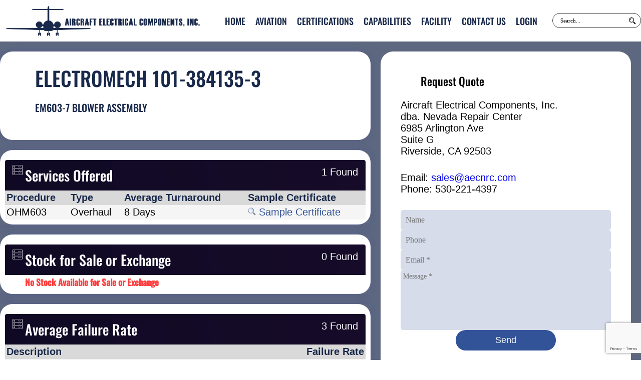

--- FILE ---
content_type: text/html;charset=UTF-8
request_url: https://www.aecnrc.com/product.cfm?productID=9591&product=ELECTROMECH+101-384135-3
body_size: 2688
content:
<!DOCTYPE html>
<script type="text/javascript" src="/global/js/jquery/3.6.0/jquery-3.6.0.min.js"></script>
<script type="text/javascript" src="/global/js/main.js"></script>
<script type="text/javascript" src="/global/js/plugin.js"></script>
<script type="text/javascript" src="/global/js/jquery/UI-1.11.3/jquery-ui.js" async></script>
<script type="text/javascript" src="/global/js/jquery/jquery.modal.js" async></script>
<script type="text/javascript" src="/global/js/jquery/jquery.tablesorter.min.js" async></script>
<html lang = "en">
<title>ELECTROMECH 101-384135-3 - Aircraft Electrical Components</title>
<script src="https://www.google.com/recaptcha/api.js" async defer></script>
<script>
$(document).ready(function() {
$("#iServicesOffered").tablesorter({widgets: ['zebra']});
$("#iInStock").tablesorter({widgets: ['zebra']});
$("#iPartsNeeded").tablesorter({widgets: ['zebra']});
});
function onSubmit(token) {
document.getElementById("contactform").submit();
}
</script>
<meta name="viewport" content="width=device-width, initial-scale=1">
<meta name="description" content="101-384135-3 EM603-7 BLOWER ASSEMBLY">
<meta name="keywords" content="ELECTROMECH EM603-7,EM603-7,ELECTROMECH EM603-7 (101-384135-3),EM603-7 (101-384135-3),ELECTROMECH 101-384135-3,101-384135-3,ELECTROMECH 101-384135-3 (EM603-7),101-384135-3 (EM603-7),ELECTROMECH,Blower Assembly,Repair,Inspection,500 hour inspection,500 hour,Overhaul,,OHM603,EM603-7 BLOWER ASSEMBLY">
<meta name="robots" content="index, follow, max-snippet:-1, max-image-preview:large, max-video-preview:-1" />
<link rel="canonical" href="https://www.aecnrc.com/product.cfm?productID=9591&product=ELECTROMECH+101-384135-3" />
<meta property="og:locale" content="en_US" />
<meta property="og:type" content="website" />
<meta property="og:title" content="ELECTROMECH 101-384135-3 - Aircraft Electrical Components" />
<meta property="og:description" content="101-384135-3 EM603-7 BLOWER ASSEMBLY" />
<meta property="og:url" content="https://www.aecnrc.com/product.cfm/" />
<meta property="og:site_name" content="Aircraft Electrical Components" />
<meta name="twitter:card" content="summary_large_image" />
<!-- Stylesheet Started -->
<link type="text/css" rel="stylesheet" href="/global/css/main.css">
<link type="text/css" rel="stylesheet" href="/global/css/jquery/jquery.modal.css" />
<link type="text/css" rel="stylesheet" href="/global/css/jquery/ui-1.11.4/jquery-ui.css" />
<body>
<header class="header">
<div class="container">
<div class="H-left">
<div class="logo">
<a href="/">
<img src="/global/images/logo.png" alt="Logo" title="Logo">
</a>
</div>
</div>
<div class="H-right">
<div class="menu">
<ul class="desktopMenu">
<li><a href="/index.cfm">Home</a></li>
<li><a href="/aviation.cfm">Aviation</a></li>
<li><a href="/certifications.cfm">Certifications</a></li>
<li><a href="/PDF/CapabilityList.pdf">Capabilities</a></li>
<li><a href="/facility.cfm">Facility</a></li>
<li><a href="/contact.cfm">Contact Us</a></li>
<li><a href="https://portal.aecnrc.com">Login</a></li>
</ul>
<div class="mobileMenu">
<input type="checkbox" class="toggler">
<div class="hamburger">
<div></div>
</div>
<div class="mobileNav">
<div>
<div class="mobilemenulogo">
<a href="/">
<img src="/global/images/logo.png" alt="Logo" title="Logo">
</a>
</div>
<div>
<ul>
<li><a href="/index.cfm">Home</a></li>
<li><a href="/aviation.cfm">Aviation</a></li>
<li><a href="/certifications.cfm">Certifications</a></li>
<li><a href="/PDF/CapabilityList.pdf">Capabilities</a></li>
<li><a href="/facility.cfm">Facility</a></li>
<li><a href="/contact.cfm">Contact Us</a></li>
<li><a href="https://portal.aecnrc.com">Login</a></li>
</ul>
<div class="mobilesearch">
<form action="search.cfm" method="post">
<input type="text" value="" name="modelSearch" id="mobileSearch" placeholder="Search...">
</form>
</div>
</div>
</div>
</div>
</div>
</div>
<div class="search">
<form action="search.cfm" method="post">
<input type="text" value="" name="modelSearch" id="search" placeholder="Search...">
<button type="submit" name="search"><i class="icofont-search-2"></i></button>
</form>
</div>
</div>
</div>
</header>
<section class="product_hero">
<div class="container">
<div class="productpage">
<div class="p-show">
<div class="product-image">
</div>
<div class="product-description">
<h1>ELECTROMECH 101-384135-3</h1>
<h2 class="mb-3">EM603-7 BLOWER ASSEMBLY</h2>
<p>
</p>
<div class="product-images">
</div>
</div>
</div>
<div class="p-subinfo">
<div class="p-info p-left">
<div class="card">
<div class="infopanelflat">
<img src="/global/images/icons/database.svg" alt="Database" width="20" height="20">
<h2>Services Offered</h2>
<p>
1 Found
</p>
</div>
<table id="iServicesOffered" class="tablesorter" style="width:100%;">
<thead>
<tr>
<th>Procedure</th>
<th>Type</th>
<th>Average Turnaround</th>
<th>Sample Certificate</th>
</tr>
</thead>
<tbody>
<tr>
<td>OHM603</td>
<td>Overhaul</td>
<td>
8 Days
</td>
<td>
<a href="/sampleCert.cfm?productID=9591&soDetailTypeID=8&calProcedureID=1387">
<img src="/global/images/search.png" alt="search" width="16" height="16" style="display: inline;"> Sample Certificate
</a>
</td>
</tr>
</tbody>
</table>
</div>
</div>
</div>
<div class="p-subinfo">
<div class="p-info p-left">
<div class="card">
<div class="infopanelflat">
<img src="/global/images/icons/database.svg" alt="Database" width="20" height="20">
<h2>Stock for Sale or Exchange</h2>
<p>
0 Found
</p>
</div>
<h3 class="txtRed">No Stock Available for Sale or Exchange</h3>
</div>
</div>
</div>
<div class="p-subinfo">
<div class="p-info p-left">
<div class="card">
<div class="infopanelflat">
<img src="/global/images/icons/database.svg" alt="Database" width="20" height="20">
<h2>Average Failure Rate</h2>
<p>
3 Found
</p>
</div>
<table id="iPartsNeeded" class="tablesorter" style="width:100%;">
<thead>
<tr>
<th>Description</th>
<th style="text-align:right;">Failure Rate</th>
</tr>
</thead>
<tbody>
<tr>
<td>BEARING</td>
<td align="right">
100.0%
</td>
</tr>
<tr>
<td>BRUSH</td>
<td align="right">
62.5%
</td>
</tr>
<tr>
<td>WARNING PLACARD</td>
<td align="right">
12.5%
</td>
</tr>
</tbody>
</table>
</div>
</div>
</div>
</div>
<div class="contact">
<div class="row">
<h2 class="title">Request Quote</h2>
<p>
Aircraft Electrical Components, Inc.<br />
dba. Nevada Repair Center<br />
6985 Arlington Ave<br />
Suite G<br />
Riverside, CA 92503
</p>
<p>
Email: <a href="mailto:sales@aecnrc.com">sales@aecnrc.com</a><br>
Phone: 530-221-4397<br />
</p>
<form action="/contact.cfm" class="form-group" id="contactform" method="post" novalidate="novalidate" data-status="init">
<input type="hidden" name="product" value="ELECTROMECH 101-384135-3">
<input type="text" name="Name" placeholder="Name">
<input type="text" name="Phone" placeholder="Phone">
<input type="text" name="Email" placeholder="Email *" >
<textarea name="Message" placeholder="Message *" spellcheck="false"></textarea>
<button type="submit" name="submitBtn" class="g-recaptcha" value="submit" class="g-recaptcha" data-sitekey="6Lfl5rEqAAAAANNpvwjUTSXU5yflNckkgTYcdPw6" data-callback='onSubmit'>Send</button>
</form>
</div>
</div>
</div>
</section>
<script type="application/ld+json">
{
"@context": "https://schema.org",
"@type": "Product",
"name": "ELECTROMECH 101-384135-3",
"offers":
[
{"@type": "Offer",
"name": "Overhaul to OHM603",
"businessFunction": "sell",
"price": 820,
"priceCurrency": "USD",
"availability": "https://schema.org/InStock",
"deliveryTime": {
"@type": "ShippingDeliveryTime",
"handlingTime": {
"@type": "QuantitativeValue",
"minValue": 0,
"maxValue": 8,
"unitCode": "DAY"
}
}
},
{"@type": "Offer",
"name": "Evaluation",
"businessFunction": "sell",
"price": 50.00,
"priceCurrency": "USD",
"availability": "https://schema.org/InStock"}
],
"description": "101-384135-3 EM603-7 BLOWER ASSEMBLY",
"url": "https://www.aecnrc.com/product.cfm?productID=9591&product=ELECTROMECH+101-384135-3",
"telephone": "1-530-221-4397",
"priceRange": "500-8000",
"address": {
"@type": "PostalAddress",
"streetAddress": "11A Marconi",
"addressLocality": "Irvine",
"addressRegion": "CA",
"postalCode": "92618",
"addressCountry": "US"
},
"openingHoursSpecification": {
"@type": "OpeningHoursSpecification",
"dayOfWeek": [
"Monday",
"Tuesday",
"Wednesday",
"Thursday",
"Friday",
"Saturday",
"Sunday"
],
"opens": "08:00",
"closes": "17:00"
}
}
</script>
<footer class="footer">
<div class="container">
<div class="menuAndinfo identifier">
<div class="info">
<div class="address">
<p>Copyright 2026 Aircraft Electrical Components Inc.</p>
</div>
</div>
<div class="info">
<ul>
<li><a href="/inc_privacy.cfm" rel="modal:open">Privacy Policy</a></li>
<li><a href="/inc_terms.cfm" rel="modal:open">Terms & Condition</a></li>
</ul>
</div>
<div class="info">
<div class="address">
<p>6985 Arlington Ave Suite G Riverside, CA 92503</p>
<p>sales@aecnrc.com</p>
<p>(530) 221-4397</p>
</div>
</div>
</div>
<div class="social identifier">
<ul>
</ul>
</div>
</div>
</footer>
<!-- Google tag (gtag.js) -->
<script async src="https://www.googletagmanager.com/gtag/js?id=G-NFECZFESW9"></script>
<script>
window.dataLayer = window.dataLayer || [];
function gtag(){dataLayer.push(arguments);}
gtag('js', new Date());
gtag('config', 'G-NFECZFESW9');
</script>
</body>
</html>


--- FILE ---
content_type: text/html; charset=utf-8
request_url: https://www.google.com/recaptcha/api2/anchor?ar=1&k=6Lfl5rEqAAAAANNpvwjUTSXU5yflNckkgTYcdPw6&co=aHR0cHM6Ly93d3cuYWVjbnJjLmNvbTo0NDM.&hl=en&v=PoyoqOPhxBO7pBk68S4YbpHZ&size=invisible&anchor-ms=20000&execute-ms=30000&cb=qrhxmha7wc42
body_size: 48775
content:
<!DOCTYPE HTML><html dir="ltr" lang="en"><head><meta http-equiv="Content-Type" content="text/html; charset=UTF-8">
<meta http-equiv="X-UA-Compatible" content="IE=edge">
<title>reCAPTCHA</title>
<style type="text/css">
/* cyrillic-ext */
@font-face {
  font-family: 'Roboto';
  font-style: normal;
  font-weight: 400;
  font-stretch: 100%;
  src: url(//fonts.gstatic.com/s/roboto/v48/KFO7CnqEu92Fr1ME7kSn66aGLdTylUAMa3GUBHMdazTgWw.woff2) format('woff2');
  unicode-range: U+0460-052F, U+1C80-1C8A, U+20B4, U+2DE0-2DFF, U+A640-A69F, U+FE2E-FE2F;
}
/* cyrillic */
@font-face {
  font-family: 'Roboto';
  font-style: normal;
  font-weight: 400;
  font-stretch: 100%;
  src: url(//fonts.gstatic.com/s/roboto/v48/KFO7CnqEu92Fr1ME7kSn66aGLdTylUAMa3iUBHMdazTgWw.woff2) format('woff2');
  unicode-range: U+0301, U+0400-045F, U+0490-0491, U+04B0-04B1, U+2116;
}
/* greek-ext */
@font-face {
  font-family: 'Roboto';
  font-style: normal;
  font-weight: 400;
  font-stretch: 100%;
  src: url(//fonts.gstatic.com/s/roboto/v48/KFO7CnqEu92Fr1ME7kSn66aGLdTylUAMa3CUBHMdazTgWw.woff2) format('woff2');
  unicode-range: U+1F00-1FFF;
}
/* greek */
@font-face {
  font-family: 'Roboto';
  font-style: normal;
  font-weight: 400;
  font-stretch: 100%;
  src: url(//fonts.gstatic.com/s/roboto/v48/KFO7CnqEu92Fr1ME7kSn66aGLdTylUAMa3-UBHMdazTgWw.woff2) format('woff2');
  unicode-range: U+0370-0377, U+037A-037F, U+0384-038A, U+038C, U+038E-03A1, U+03A3-03FF;
}
/* math */
@font-face {
  font-family: 'Roboto';
  font-style: normal;
  font-weight: 400;
  font-stretch: 100%;
  src: url(//fonts.gstatic.com/s/roboto/v48/KFO7CnqEu92Fr1ME7kSn66aGLdTylUAMawCUBHMdazTgWw.woff2) format('woff2');
  unicode-range: U+0302-0303, U+0305, U+0307-0308, U+0310, U+0312, U+0315, U+031A, U+0326-0327, U+032C, U+032F-0330, U+0332-0333, U+0338, U+033A, U+0346, U+034D, U+0391-03A1, U+03A3-03A9, U+03B1-03C9, U+03D1, U+03D5-03D6, U+03F0-03F1, U+03F4-03F5, U+2016-2017, U+2034-2038, U+203C, U+2040, U+2043, U+2047, U+2050, U+2057, U+205F, U+2070-2071, U+2074-208E, U+2090-209C, U+20D0-20DC, U+20E1, U+20E5-20EF, U+2100-2112, U+2114-2115, U+2117-2121, U+2123-214F, U+2190, U+2192, U+2194-21AE, U+21B0-21E5, U+21F1-21F2, U+21F4-2211, U+2213-2214, U+2216-22FF, U+2308-230B, U+2310, U+2319, U+231C-2321, U+2336-237A, U+237C, U+2395, U+239B-23B7, U+23D0, U+23DC-23E1, U+2474-2475, U+25AF, U+25B3, U+25B7, U+25BD, U+25C1, U+25CA, U+25CC, U+25FB, U+266D-266F, U+27C0-27FF, U+2900-2AFF, U+2B0E-2B11, U+2B30-2B4C, U+2BFE, U+3030, U+FF5B, U+FF5D, U+1D400-1D7FF, U+1EE00-1EEFF;
}
/* symbols */
@font-face {
  font-family: 'Roboto';
  font-style: normal;
  font-weight: 400;
  font-stretch: 100%;
  src: url(//fonts.gstatic.com/s/roboto/v48/KFO7CnqEu92Fr1ME7kSn66aGLdTylUAMaxKUBHMdazTgWw.woff2) format('woff2');
  unicode-range: U+0001-000C, U+000E-001F, U+007F-009F, U+20DD-20E0, U+20E2-20E4, U+2150-218F, U+2190, U+2192, U+2194-2199, U+21AF, U+21E6-21F0, U+21F3, U+2218-2219, U+2299, U+22C4-22C6, U+2300-243F, U+2440-244A, U+2460-24FF, U+25A0-27BF, U+2800-28FF, U+2921-2922, U+2981, U+29BF, U+29EB, U+2B00-2BFF, U+4DC0-4DFF, U+FFF9-FFFB, U+10140-1018E, U+10190-1019C, U+101A0, U+101D0-101FD, U+102E0-102FB, U+10E60-10E7E, U+1D2C0-1D2D3, U+1D2E0-1D37F, U+1F000-1F0FF, U+1F100-1F1AD, U+1F1E6-1F1FF, U+1F30D-1F30F, U+1F315, U+1F31C, U+1F31E, U+1F320-1F32C, U+1F336, U+1F378, U+1F37D, U+1F382, U+1F393-1F39F, U+1F3A7-1F3A8, U+1F3AC-1F3AF, U+1F3C2, U+1F3C4-1F3C6, U+1F3CA-1F3CE, U+1F3D4-1F3E0, U+1F3ED, U+1F3F1-1F3F3, U+1F3F5-1F3F7, U+1F408, U+1F415, U+1F41F, U+1F426, U+1F43F, U+1F441-1F442, U+1F444, U+1F446-1F449, U+1F44C-1F44E, U+1F453, U+1F46A, U+1F47D, U+1F4A3, U+1F4B0, U+1F4B3, U+1F4B9, U+1F4BB, U+1F4BF, U+1F4C8-1F4CB, U+1F4D6, U+1F4DA, U+1F4DF, U+1F4E3-1F4E6, U+1F4EA-1F4ED, U+1F4F7, U+1F4F9-1F4FB, U+1F4FD-1F4FE, U+1F503, U+1F507-1F50B, U+1F50D, U+1F512-1F513, U+1F53E-1F54A, U+1F54F-1F5FA, U+1F610, U+1F650-1F67F, U+1F687, U+1F68D, U+1F691, U+1F694, U+1F698, U+1F6AD, U+1F6B2, U+1F6B9-1F6BA, U+1F6BC, U+1F6C6-1F6CF, U+1F6D3-1F6D7, U+1F6E0-1F6EA, U+1F6F0-1F6F3, U+1F6F7-1F6FC, U+1F700-1F7FF, U+1F800-1F80B, U+1F810-1F847, U+1F850-1F859, U+1F860-1F887, U+1F890-1F8AD, U+1F8B0-1F8BB, U+1F8C0-1F8C1, U+1F900-1F90B, U+1F93B, U+1F946, U+1F984, U+1F996, U+1F9E9, U+1FA00-1FA6F, U+1FA70-1FA7C, U+1FA80-1FA89, U+1FA8F-1FAC6, U+1FACE-1FADC, U+1FADF-1FAE9, U+1FAF0-1FAF8, U+1FB00-1FBFF;
}
/* vietnamese */
@font-face {
  font-family: 'Roboto';
  font-style: normal;
  font-weight: 400;
  font-stretch: 100%;
  src: url(//fonts.gstatic.com/s/roboto/v48/KFO7CnqEu92Fr1ME7kSn66aGLdTylUAMa3OUBHMdazTgWw.woff2) format('woff2');
  unicode-range: U+0102-0103, U+0110-0111, U+0128-0129, U+0168-0169, U+01A0-01A1, U+01AF-01B0, U+0300-0301, U+0303-0304, U+0308-0309, U+0323, U+0329, U+1EA0-1EF9, U+20AB;
}
/* latin-ext */
@font-face {
  font-family: 'Roboto';
  font-style: normal;
  font-weight: 400;
  font-stretch: 100%;
  src: url(//fonts.gstatic.com/s/roboto/v48/KFO7CnqEu92Fr1ME7kSn66aGLdTylUAMa3KUBHMdazTgWw.woff2) format('woff2');
  unicode-range: U+0100-02BA, U+02BD-02C5, U+02C7-02CC, U+02CE-02D7, U+02DD-02FF, U+0304, U+0308, U+0329, U+1D00-1DBF, U+1E00-1E9F, U+1EF2-1EFF, U+2020, U+20A0-20AB, U+20AD-20C0, U+2113, U+2C60-2C7F, U+A720-A7FF;
}
/* latin */
@font-face {
  font-family: 'Roboto';
  font-style: normal;
  font-weight: 400;
  font-stretch: 100%;
  src: url(//fonts.gstatic.com/s/roboto/v48/KFO7CnqEu92Fr1ME7kSn66aGLdTylUAMa3yUBHMdazQ.woff2) format('woff2');
  unicode-range: U+0000-00FF, U+0131, U+0152-0153, U+02BB-02BC, U+02C6, U+02DA, U+02DC, U+0304, U+0308, U+0329, U+2000-206F, U+20AC, U+2122, U+2191, U+2193, U+2212, U+2215, U+FEFF, U+FFFD;
}
/* cyrillic-ext */
@font-face {
  font-family: 'Roboto';
  font-style: normal;
  font-weight: 500;
  font-stretch: 100%;
  src: url(//fonts.gstatic.com/s/roboto/v48/KFO7CnqEu92Fr1ME7kSn66aGLdTylUAMa3GUBHMdazTgWw.woff2) format('woff2');
  unicode-range: U+0460-052F, U+1C80-1C8A, U+20B4, U+2DE0-2DFF, U+A640-A69F, U+FE2E-FE2F;
}
/* cyrillic */
@font-face {
  font-family: 'Roboto';
  font-style: normal;
  font-weight: 500;
  font-stretch: 100%;
  src: url(//fonts.gstatic.com/s/roboto/v48/KFO7CnqEu92Fr1ME7kSn66aGLdTylUAMa3iUBHMdazTgWw.woff2) format('woff2');
  unicode-range: U+0301, U+0400-045F, U+0490-0491, U+04B0-04B1, U+2116;
}
/* greek-ext */
@font-face {
  font-family: 'Roboto';
  font-style: normal;
  font-weight: 500;
  font-stretch: 100%;
  src: url(//fonts.gstatic.com/s/roboto/v48/KFO7CnqEu92Fr1ME7kSn66aGLdTylUAMa3CUBHMdazTgWw.woff2) format('woff2');
  unicode-range: U+1F00-1FFF;
}
/* greek */
@font-face {
  font-family: 'Roboto';
  font-style: normal;
  font-weight: 500;
  font-stretch: 100%;
  src: url(//fonts.gstatic.com/s/roboto/v48/KFO7CnqEu92Fr1ME7kSn66aGLdTylUAMa3-UBHMdazTgWw.woff2) format('woff2');
  unicode-range: U+0370-0377, U+037A-037F, U+0384-038A, U+038C, U+038E-03A1, U+03A3-03FF;
}
/* math */
@font-face {
  font-family: 'Roboto';
  font-style: normal;
  font-weight: 500;
  font-stretch: 100%;
  src: url(//fonts.gstatic.com/s/roboto/v48/KFO7CnqEu92Fr1ME7kSn66aGLdTylUAMawCUBHMdazTgWw.woff2) format('woff2');
  unicode-range: U+0302-0303, U+0305, U+0307-0308, U+0310, U+0312, U+0315, U+031A, U+0326-0327, U+032C, U+032F-0330, U+0332-0333, U+0338, U+033A, U+0346, U+034D, U+0391-03A1, U+03A3-03A9, U+03B1-03C9, U+03D1, U+03D5-03D6, U+03F0-03F1, U+03F4-03F5, U+2016-2017, U+2034-2038, U+203C, U+2040, U+2043, U+2047, U+2050, U+2057, U+205F, U+2070-2071, U+2074-208E, U+2090-209C, U+20D0-20DC, U+20E1, U+20E5-20EF, U+2100-2112, U+2114-2115, U+2117-2121, U+2123-214F, U+2190, U+2192, U+2194-21AE, U+21B0-21E5, U+21F1-21F2, U+21F4-2211, U+2213-2214, U+2216-22FF, U+2308-230B, U+2310, U+2319, U+231C-2321, U+2336-237A, U+237C, U+2395, U+239B-23B7, U+23D0, U+23DC-23E1, U+2474-2475, U+25AF, U+25B3, U+25B7, U+25BD, U+25C1, U+25CA, U+25CC, U+25FB, U+266D-266F, U+27C0-27FF, U+2900-2AFF, U+2B0E-2B11, U+2B30-2B4C, U+2BFE, U+3030, U+FF5B, U+FF5D, U+1D400-1D7FF, U+1EE00-1EEFF;
}
/* symbols */
@font-face {
  font-family: 'Roboto';
  font-style: normal;
  font-weight: 500;
  font-stretch: 100%;
  src: url(//fonts.gstatic.com/s/roboto/v48/KFO7CnqEu92Fr1ME7kSn66aGLdTylUAMaxKUBHMdazTgWw.woff2) format('woff2');
  unicode-range: U+0001-000C, U+000E-001F, U+007F-009F, U+20DD-20E0, U+20E2-20E4, U+2150-218F, U+2190, U+2192, U+2194-2199, U+21AF, U+21E6-21F0, U+21F3, U+2218-2219, U+2299, U+22C4-22C6, U+2300-243F, U+2440-244A, U+2460-24FF, U+25A0-27BF, U+2800-28FF, U+2921-2922, U+2981, U+29BF, U+29EB, U+2B00-2BFF, U+4DC0-4DFF, U+FFF9-FFFB, U+10140-1018E, U+10190-1019C, U+101A0, U+101D0-101FD, U+102E0-102FB, U+10E60-10E7E, U+1D2C0-1D2D3, U+1D2E0-1D37F, U+1F000-1F0FF, U+1F100-1F1AD, U+1F1E6-1F1FF, U+1F30D-1F30F, U+1F315, U+1F31C, U+1F31E, U+1F320-1F32C, U+1F336, U+1F378, U+1F37D, U+1F382, U+1F393-1F39F, U+1F3A7-1F3A8, U+1F3AC-1F3AF, U+1F3C2, U+1F3C4-1F3C6, U+1F3CA-1F3CE, U+1F3D4-1F3E0, U+1F3ED, U+1F3F1-1F3F3, U+1F3F5-1F3F7, U+1F408, U+1F415, U+1F41F, U+1F426, U+1F43F, U+1F441-1F442, U+1F444, U+1F446-1F449, U+1F44C-1F44E, U+1F453, U+1F46A, U+1F47D, U+1F4A3, U+1F4B0, U+1F4B3, U+1F4B9, U+1F4BB, U+1F4BF, U+1F4C8-1F4CB, U+1F4D6, U+1F4DA, U+1F4DF, U+1F4E3-1F4E6, U+1F4EA-1F4ED, U+1F4F7, U+1F4F9-1F4FB, U+1F4FD-1F4FE, U+1F503, U+1F507-1F50B, U+1F50D, U+1F512-1F513, U+1F53E-1F54A, U+1F54F-1F5FA, U+1F610, U+1F650-1F67F, U+1F687, U+1F68D, U+1F691, U+1F694, U+1F698, U+1F6AD, U+1F6B2, U+1F6B9-1F6BA, U+1F6BC, U+1F6C6-1F6CF, U+1F6D3-1F6D7, U+1F6E0-1F6EA, U+1F6F0-1F6F3, U+1F6F7-1F6FC, U+1F700-1F7FF, U+1F800-1F80B, U+1F810-1F847, U+1F850-1F859, U+1F860-1F887, U+1F890-1F8AD, U+1F8B0-1F8BB, U+1F8C0-1F8C1, U+1F900-1F90B, U+1F93B, U+1F946, U+1F984, U+1F996, U+1F9E9, U+1FA00-1FA6F, U+1FA70-1FA7C, U+1FA80-1FA89, U+1FA8F-1FAC6, U+1FACE-1FADC, U+1FADF-1FAE9, U+1FAF0-1FAF8, U+1FB00-1FBFF;
}
/* vietnamese */
@font-face {
  font-family: 'Roboto';
  font-style: normal;
  font-weight: 500;
  font-stretch: 100%;
  src: url(//fonts.gstatic.com/s/roboto/v48/KFO7CnqEu92Fr1ME7kSn66aGLdTylUAMa3OUBHMdazTgWw.woff2) format('woff2');
  unicode-range: U+0102-0103, U+0110-0111, U+0128-0129, U+0168-0169, U+01A0-01A1, U+01AF-01B0, U+0300-0301, U+0303-0304, U+0308-0309, U+0323, U+0329, U+1EA0-1EF9, U+20AB;
}
/* latin-ext */
@font-face {
  font-family: 'Roboto';
  font-style: normal;
  font-weight: 500;
  font-stretch: 100%;
  src: url(//fonts.gstatic.com/s/roboto/v48/KFO7CnqEu92Fr1ME7kSn66aGLdTylUAMa3KUBHMdazTgWw.woff2) format('woff2');
  unicode-range: U+0100-02BA, U+02BD-02C5, U+02C7-02CC, U+02CE-02D7, U+02DD-02FF, U+0304, U+0308, U+0329, U+1D00-1DBF, U+1E00-1E9F, U+1EF2-1EFF, U+2020, U+20A0-20AB, U+20AD-20C0, U+2113, U+2C60-2C7F, U+A720-A7FF;
}
/* latin */
@font-face {
  font-family: 'Roboto';
  font-style: normal;
  font-weight: 500;
  font-stretch: 100%;
  src: url(//fonts.gstatic.com/s/roboto/v48/KFO7CnqEu92Fr1ME7kSn66aGLdTylUAMa3yUBHMdazQ.woff2) format('woff2');
  unicode-range: U+0000-00FF, U+0131, U+0152-0153, U+02BB-02BC, U+02C6, U+02DA, U+02DC, U+0304, U+0308, U+0329, U+2000-206F, U+20AC, U+2122, U+2191, U+2193, U+2212, U+2215, U+FEFF, U+FFFD;
}
/* cyrillic-ext */
@font-face {
  font-family: 'Roboto';
  font-style: normal;
  font-weight: 900;
  font-stretch: 100%;
  src: url(//fonts.gstatic.com/s/roboto/v48/KFO7CnqEu92Fr1ME7kSn66aGLdTylUAMa3GUBHMdazTgWw.woff2) format('woff2');
  unicode-range: U+0460-052F, U+1C80-1C8A, U+20B4, U+2DE0-2DFF, U+A640-A69F, U+FE2E-FE2F;
}
/* cyrillic */
@font-face {
  font-family: 'Roboto';
  font-style: normal;
  font-weight: 900;
  font-stretch: 100%;
  src: url(//fonts.gstatic.com/s/roboto/v48/KFO7CnqEu92Fr1ME7kSn66aGLdTylUAMa3iUBHMdazTgWw.woff2) format('woff2');
  unicode-range: U+0301, U+0400-045F, U+0490-0491, U+04B0-04B1, U+2116;
}
/* greek-ext */
@font-face {
  font-family: 'Roboto';
  font-style: normal;
  font-weight: 900;
  font-stretch: 100%;
  src: url(//fonts.gstatic.com/s/roboto/v48/KFO7CnqEu92Fr1ME7kSn66aGLdTylUAMa3CUBHMdazTgWw.woff2) format('woff2');
  unicode-range: U+1F00-1FFF;
}
/* greek */
@font-face {
  font-family: 'Roboto';
  font-style: normal;
  font-weight: 900;
  font-stretch: 100%;
  src: url(//fonts.gstatic.com/s/roboto/v48/KFO7CnqEu92Fr1ME7kSn66aGLdTylUAMa3-UBHMdazTgWw.woff2) format('woff2');
  unicode-range: U+0370-0377, U+037A-037F, U+0384-038A, U+038C, U+038E-03A1, U+03A3-03FF;
}
/* math */
@font-face {
  font-family: 'Roboto';
  font-style: normal;
  font-weight: 900;
  font-stretch: 100%;
  src: url(//fonts.gstatic.com/s/roboto/v48/KFO7CnqEu92Fr1ME7kSn66aGLdTylUAMawCUBHMdazTgWw.woff2) format('woff2');
  unicode-range: U+0302-0303, U+0305, U+0307-0308, U+0310, U+0312, U+0315, U+031A, U+0326-0327, U+032C, U+032F-0330, U+0332-0333, U+0338, U+033A, U+0346, U+034D, U+0391-03A1, U+03A3-03A9, U+03B1-03C9, U+03D1, U+03D5-03D6, U+03F0-03F1, U+03F4-03F5, U+2016-2017, U+2034-2038, U+203C, U+2040, U+2043, U+2047, U+2050, U+2057, U+205F, U+2070-2071, U+2074-208E, U+2090-209C, U+20D0-20DC, U+20E1, U+20E5-20EF, U+2100-2112, U+2114-2115, U+2117-2121, U+2123-214F, U+2190, U+2192, U+2194-21AE, U+21B0-21E5, U+21F1-21F2, U+21F4-2211, U+2213-2214, U+2216-22FF, U+2308-230B, U+2310, U+2319, U+231C-2321, U+2336-237A, U+237C, U+2395, U+239B-23B7, U+23D0, U+23DC-23E1, U+2474-2475, U+25AF, U+25B3, U+25B7, U+25BD, U+25C1, U+25CA, U+25CC, U+25FB, U+266D-266F, U+27C0-27FF, U+2900-2AFF, U+2B0E-2B11, U+2B30-2B4C, U+2BFE, U+3030, U+FF5B, U+FF5D, U+1D400-1D7FF, U+1EE00-1EEFF;
}
/* symbols */
@font-face {
  font-family: 'Roboto';
  font-style: normal;
  font-weight: 900;
  font-stretch: 100%;
  src: url(//fonts.gstatic.com/s/roboto/v48/KFO7CnqEu92Fr1ME7kSn66aGLdTylUAMaxKUBHMdazTgWw.woff2) format('woff2');
  unicode-range: U+0001-000C, U+000E-001F, U+007F-009F, U+20DD-20E0, U+20E2-20E4, U+2150-218F, U+2190, U+2192, U+2194-2199, U+21AF, U+21E6-21F0, U+21F3, U+2218-2219, U+2299, U+22C4-22C6, U+2300-243F, U+2440-244A, U+2460-24FF, U+25A0-27BF, U+2800-28FF, U+2921-2922, U+2981, U+29BF, U+29EB, U+2B00-2BFF, U+4DC0-4DFF, U+FFF9-FFFB, U+10140-1018E, U+10190-1019C, U+101A0, U+101D0-101FD, U+102E0-102FB, U+10E60-10E7E, U+1D2C0-1D2D3, U+1D2E0-1D37F, U+1F000-1F0FF, U+1F100-1F1AD, U+1F1E6-1F1FF, U+1F30D-1F30F, U+1F315, U+1F31C, U+1F31E, U+1F320-1F32C, U+1F336, U+1F378, U+1F37D, U+1F382, U+1F393-1F39F, U+1F3A7-1F3A8, U+1F3AC-1F3AF, U+1F3C2, U+1F3C4-1F3C6, U+1F3CA-1F3CE, U+1F3D4-1F3E0, U+1F3ED, U+1F3F1-1F3F3, U+1F3F5-1F3F7, U+1F408, U+1F415, U+1F41F, U+1F426, U+1F43F, U+1F441-1F442, U+1F444, U+1F446-1F449, U+1F44C-1F44E, U+1F453, U+1F46A, U+1F47D, U+1F4A3, U+1F4B0, U+1F4B3, U+1F4B9, U+1F4BB, U+1F4BF, U+1F4C8-1F4CB, U+1F4D6, U+1F4DA, U+1F4DF, U+1F4E3-1F4E6, U+1F4EA-1F4ED, U+1F4F7, U+1F4F9-1F4FB, U+1F4FD-1F4FE, U+1F503, U+1F507-1F50B, U+1F50D, U+1F512-1F513, U+1F53E-1F54A, U+1F54F-1F5FA, U+1F610, U+1F650-1F67F, U+1F687, U+1F68D, U+1F691, U+1F694, U+1F698, U+1F6AD, U+1F6B2, U+1F6B9-1F6BA, U+1F6BC, U+1F6C6-1F6CF, U+1F6D3-1F6D7, U+1F6E0-1F6EA, U+1F6F0-1F6F3, U+1F6F7-1F6FC, U+1F700-1F7FF, U+1F800-1F80B, U+1F810-1F847, U+1F850-1F859, U+1F860-1F887, U+1F890-1F8AD, U+1F8B0-1F8BB, U+1F8C0-1F8C1, U+1F900-1F90B, U+1F93B, U+1F946, U+1F984, U+1F996, U+1F9E9, U+1FA00-1FA6F, U+1FA70-1FA7C, U+1FA80-1FA89, U+1FA8F-1FAC6, U+1FACE-1FADC, U+1FADF-1FAE9, U+1FAF0-1FAF8, U+1FB00-1FBFF;
}
/* vietnamese */
@font-face {
  font-family: 'Roboto';
  font-style: normal;
  font-weight: 900;
  font-stretch: 100%;
  src: url(//fonts.gstatic.com/s/roboto/v48/KFO7CnqEu92Fr1ME7kSn66aGLdTylUAMa3OUBHMdazTgWw.woff2) format('woff2');
  unicode-range: U+0102-0103, U+0110-0111, U+0128-0129, U+0168-0169, U+01A0-01A1, U+01AF-01B0, U+0300-0301, U+0303-0304, U+0308-0309, U+0323, U+0329, U+1EA0-1EF9, U+20AB;
}
/* latin-ext */
@font-face {
  font-family: 'Roboto';
  font-style: normal;
  font-weight: 900;
  font-stretch: 100%;
  src: url(//fonts.gstatic.com/s/roboto/v48/KFO7CnqEu92Fr1ME7kSn66aGLdTylUAMa3KUBHMdazTgWw.woff2) format('woff2');
  unicode-range: U+0100-02BA, U+02BD-02C5, U+02C7-02CC, U+02CE-02D7, U+02DD-02FF, U+0304, U+0308, U+0329, U+1D00-1DBF, U+1E00-1E9F, U+1EF2-1EFF, U+2020, U+20A0-20AB, U+20AD-20C0, U+2113, U+2C60-2C7F, U+A720-A7FF;
}
/* latin */
@font-face {
  font-family: 'Roboto';
  font-style: normal;
  font-weight: 900;
  font-stretch: 100%;
  src: url(//fonts.gstatic.com/s/roboto/v48/KFO7CnqEu92Fr1ME7kSn66aGLdTylUAMa3yUBHMdazQ.woff2) format('woff2');
  unicode-range: U+0000-00FF, U+0131, U+0152-0153, U+02BB-02BC, U+02C6, U+02DA, U+02DC, U+0304, U+0308, U+0329, U+2000-206F, U+20AC, U+2122, U+2191, U+2193, U+2212, U+2215, U+FEFF, U+FFFD;
}

</style>
<link rel="stylesheet" type="text/css" href="https://www.gstatic.com/recaptcha/releases/PoyoqOPhxBO7pBk68S4YbpHZ/styles__ltr.css">
<script nonce="KUeEogtueIKDM1uQFRWf5g" type="text/javascript">window['__recaptcha_api'] = 'https://www.google.com/recaptcha/api2/';</script>
<script type="text/javascript" src="https://www.gstatic.com/recaptcha/releases/PoyoqOPhxBO7pBk68S4YbpHZ/recaptcha__en.js" nonce="KUeEogtueIKDM1uQFRWf5g">
      
    </script></head>
<body><div id="rc-anchor-alert" class="rc-anchor-alert"></div>
<input type="hidden" id="recaptcha-token" value="[base64]">
<script type="text/javascript" nonce="KUeEogtueIKDM1uQFRWf5g">
      recaptcha.anchor.Main.init("[\x22ainput\x22,[\x22bgdata\x22,\x22\x22,\[base64]/[base64]/[base64]/KE4oMTI0LHYsdi5HKSxMWihsLHYpKTpOKDEyNCx2LGwpLFYpLHYpLFQpKSxGKDE3MSx2KX0scjc9ZnVuY3Rpb24obCl7cmV0dXJuIGx9LEM9ZnVuY3Rpb24obCxWLHYpe04odixsLFYpLFZbYWtdPTI3OTZ9LG49ZnVuY3Rpb24obCxWKXtWLlg9KChWLlg/[base64]/[base64]/[base64]/[base64]/[base64]/[base64]/[base64]/[base64]/[base64]/[base64]/[base64]\\u003d\x22,\[base64]\\u003d\\u003d\x22,\x22HibDgkjDlnLDqkxfwr1Hw7kiQcKUw6wzwpBBIhRyw7XCphLDkkU/[base64]/[base64]/CrMOmMSBYwqI8w68RHR/Dm3ZLMcO/wrh8wp/DjRV1woNqU8ORQMKbwqjCkcKRwpnCuWsswpdrwrvCgMOFwrbDrW7Do8OcCMKlwpPCizJCAWciHgHCicK1wolWw6pEwqEHMsKdLMKZwrLDuAXCtRYRw7xfL3/DqcKFwoFceHR3PcKFwrAWZ8OXal99w7AQwqlhCwbClMORw4/CusO0KQx8w4TDkcKOwrHDoRLDnEzDoW/[base64]/DqsKNw7wvMT7Dh8O/d1xTJ8KswoDCrsKnw4nDgMOYwoXDssO1w6XClV9XccK5wpwfZSw4w5jDkA7DhcOJw4nDssODWMOUwqzClMK9wp/[base64]/CksOCwpvCpmxvwrl2KXrDssKtw5TCv8KvdRcIBQ5FwpwPW8KgwrJqIMOVwpnDgcObwqLDrcKFw6Nlw4jDpcOww4Bnwp1Pwo7CgiUke8KnT2tsworDjsOGwqppw4dowr7Dkj4RWMKVIMOqBXQINV1fCFFieCXCoSXDjTzCu8OVwrcKwqfDusOUckktVQtTwqtDIMKywo/[base64]/wprCuVcEwprDosOtaMOaw5/CrsKqSHrDm8K1ZsKPBsKow75GD8OCRlvDn8KtKyfDpcOVwrzDu8ObNsK6w47Dv1bChsKBfMO8wrVpLSPDnMOoFMK7wqZ3wqdjw6UrMMOkSnVmwqQpw7MODcOhw6LClGtZd8K0fHViwpHDqMKZwoElw41kw6kjwpHCtsKSR8O0T8OfwqZuw73DkX/CosOdNG5dE8O5TsK6DXRcUj7CscOYDMO/w5cNOMODw7lOwrMPwpJRf8OWwqLDocOUw7VQLMOOP8OCVQjCnsO/wqfDsMOHwrTDplQbWMKMwrzCqUMww4zDpcOqFsOgw6LCqcOcSGt5w4XCjj5RwrnCgMKsYVIWS8KjWz7DpcOuwrrDkh5BbMKtCmLDscKBLgEITsKlOmVswrHCvj4vwoVlBGDCiMK/w6zDt8KbwrvDmMOjc8KKw6vCssOPVMO3w5XCsMKlwrvDmQUdIcOsw5PDpsO1w6p/M2UGcMKNw4jDlQUswrR+w6LDrUB4wrnDrkPCmMKrw5zDp8OBwpvCt8K1fcOXO8KIXcOBwqV7wrxGw5dZw73Cv8Ocw48DW8Kmb3jClRzCviPDssKlwr3Cr1/CrsKPXhFIVgzCkRPDoMOeK8K2ZX3Ck8KDKVkDZ8O6dHLCq8KxHcO7w6VtcEolw5fDl8K+wpXDsg0YwpTDiMK+EcKHCcOPchvDhEFHUgDDgEPCkynDsQUvwp1vFMOmw5l3L8OAQcKnLMOGwpZyBAjDv8K3w65YFsOOwqp6wr/ChAZ9wojDqx9WX1Z9Ny7CpMKVw4tnwonDhsOdw5h/w6/[base64]/wofCsMKwF8OcL2BCwqbDnMOwOQ3DsMO9J0vCkGPDlh7DkCIQZMOZOMKlZMOYwpA5w44QwqbCncKswqHCpi/CisOvwr0fw5TDh0DDn1FOKhM9GjTDgMKMwoMHW8OgwodXwp4KwoIEUsKyw67CnsOZMDxsK8Ouwr93w6nCpwFpG8Ota0HCkcOANsK1IsOow79nw7VmesO2FsK/EsOrw4DDvsKFw5DCisKxCWrCv8Kqwoh9w5/DtWwAw6ZMwp3CvkIiwq7Dun1bwofCrsKVM1N5KMK3w7czLgzDoArDmsKLwoYVwq/ClGHDgMKAw5gFWQYawpYLw7rCp8KtWsKCwo7Di8Ohw6o+w6jDn8ORwrcSdMKTwrY9wpDCuikVTg8yw7XCjyUZw73DkMKxBMONwrh8JsOsd8OIwpwHwpDDksOCworCljzDg17CsA/Dvi7Dg8KYDUbDq8Odw4hvY1nDnBrCq13DpwvDoCgDw7/CmMK8GV4Zwrwvw5TDisOUwrg5EsO+UsKGw5xGwqx4VsKhw5zCkcOrw7tcdsOuHRPCujDDlcKDWk7Ctw9EBcOdw5sDw43DmcKOOyPCoAwiZ8KQBsKhUDU0wrpwFsO4PcKXUsOPwpBUwoJXacO/w7IrHCd1wo96bsKrw5xIw75Nw6vCj0JOKcOOwoFEw6YUw7rCtsOZw5bCmsOoT8OIRj0Sw4l+f8OSwqHCqhbCpMKzwoPCgcKTFxjDiDLCj8KEb8ObLXgJCWU8w5zDrMOEw7sLwqFMw7VWw75LIRp1GW4Pwp/[base64]/ERHDhsK4w51NH8Ovwr7DvkNOCsOBwrHCusOrw4rDnE4yS8KKFMKawolhOXAywoAEwpDDgcKAwoo0bSTCnT/DhMKgw6dVw68FwpTCjQRSI8OdOA89w4XClgnDu8OLw5ERwrDCusK0f3FbZsKfwrPDhsKtZMKGw4Jlw4cZwoNANMK3w7DCgcONw6/CocOKwqAiKsOELjbCohw3wp0kw6oXHsKmFnxgDwvCrcKRU1kIFkcnwoY7wq7Cnj/CklRowo0EE8OaGcOswplCEMOFFDxEwp7DnMKNK8OewofDhj5qGcKmwrHCj8O8R3XDs8O4XMKDwrrDvMOve8OBXMOTwqzDqV85w5U2wo/DqEF9cMKQWRhXw7HCtDbCqMOHYcO1UMOvw4zClsKLS8K2wqPDncOqwoFVY00KwprCucK0w7EXe8OYaMKiw4l2ZsK5wplyw6fCt8OCVsO/w57DksK1KW7DpBzCpsKXw4DCt8O2YFl8acOeHMOBw7N4wpU/EWM9CjF5wr3CiEnDpsKKfA3DrA/CmUMrc3rDvnIiBMKcR8KFEH/ClQnCocO7w7hRw7lQDCDCqcOuwpc/P1LCniDDjlZSPMOKw7vDlSJAw7fCn8OBO0MUw7jCssOgUnbComsrw7debMKpVsK2w6TDo3fDqcKBwo/Co8KEwpx8RsOOwo3DqwQ3w4nDlcO8cjLDgyc1EBHCv17DscOhw7NBBwPDonXDncOowoMCwqDDlnPDgzoLwp7CpTnCu8OpJ14ANkXCgX3Dt8Onwr3Ci8KVVHXDr1nDrMOjR8OCw4TCgFpiw5YLJMKqYA9+U8Oww4oswoXClmd6SsKNHTJ0w7rDtcK+wq/Cr8K2wr/CjcKRw6wONMKHwo9/wpLCu8KLXG9Ww53DiMK/wqHCq8Kab8OVw7BWDnNjw4o3woNVLEpGw6MCI8KewqcWMBjDtSFjSHnCocK6w4nDgcOkw5FBMnHCuwvCtA7DlcO5KCPCsA/Co8Ogw7thwrDDjsKoBsKCwox7PiBCwqXDqcKcQiBvDMOaX8OXeG7DiMOjw4I5NMKgRRUuw5XDvcO0FMO+w7TCoW/[base64]/[base64]/DvsOOw7jDtAV2woLDhxTCkcK8V8K2w7DCoi5Mw6ZNHMO+w4tqH2nDukhbT8ObwozDkMO0w7nCt0ZawrU/AwXDoxbCkkjCnMOTfz8FwqPDi8Oqw4XCu8KDwo3Ch8K2MhLCn8OVw7rDgngJwqPCt1TDucOXUMK7wpLCjcKSeR3DrWHCgsK+KMKUwo3Cp3haw43Cv8K8w41VAsKvPX/CsMK2QQJtw47CuDNqY8KTwrt2bsKuw7h8wps5w4cAwqwJKMKhw4PCrMKdwrLDpMKJBW/DgjvDm2LCjzVow7PCoRd5OsK5w6U1OsKvIBwlRhBGFcOiwqTDr8KUw57DqMKCesOHG0gfLcK6TSgjwpXChMKPw7DCmMKkwq8ew7BkdcOvw6LDklrDk3tUwqJfw59Hw7jCmwE8HGgxwoNZw4zCksKbaE4td8O8w5gxG3cGwpZ/[base64]/CnHDCkG1oXFsQw5rDuMKiKSzCnMOxwrEnw4TDgsOvw5XDlsOkw7XCvsOnwojDv8KPEsOycsK1wonDnWpXw6rChAUbZ8O1Jlg7NcOYw5FRwrJkwpnDv8KNEVdgwr0KUcOXwq5+w4PCqmXCrWfCrl8YwqbChl1dw5peKW/CnlTDt8OTb8OHTDwxJMKaecOCbn7CrDTDvMKrIhTDssO2woPCoi1WBMOgaMKyw6Eue8Ocw7rCqwxtw7HCu8OCGBPDshXDvcKvw7rDkkTDpnE4S8K+ajzDq1zDq8OUw70mZ8KEVTcTa8KKw4XCkQ/Dg8K8BcKHw5nCrMKNw5gFQGHDs2DDuyQMw4B2wpzDl8Kew57CusKtwonDmwhsHcKzU01uRADDoD4AwrjDolnCjGzChMOYwoRLw4kuDsKzUsO/b8Kcw51MRDXDsMKkw4xbXsOlaB/Cs8Oowp3DvsOxZDTCkxI7Q8KUw43CslvCn1LChQbCrcKAasOZw5VhBsKEVQsWFsOkw6nDu8KowrJxEV3DtMO3wrfCn1PDjQPDonIWFsO4Q8KHwqbClMOIw4LDjgzDtsKYGcK/D1nDmMKZwopMY0PDnRzDm8Kybg1vw4tSw6lRw45Pw7PDpcOZcMOvwrHCosO/VTQdwrw+w7M1fMOLG19uwowSwp/Ct8OJWTxucsOWwrvCpsKawp7CgA05W8O9OsKbGysjUG/DgkZFw6rDp8O5w6TCmsODw7bChsK8wrs3woHDtBsmwqVmPUZRS8KDw7vDhWbCqFfCswhhw6XDkcO0H3jDvQZtXwrDq2XCghMLwqVswp3Ds8KXw73CrmDDisOfwq/[base64]/DvsO3w5zCm8Kww5bDiMOfw5HCmsKjw6rDjgkyWy4SLsKFw4szPSjCug/[base64]/CplDClGF+enzDvy7CkDDDpsKmNMKybBV8Fn/CnMKLEknDtcOsw5HCj8O8DxJrwqTCjyzDrsKsw6xFw6kyLsKzIsKhSMKSHSvDkGXCmsO3Jm5Lw69rwo8kwpjDqHMSfw0fN8Otw5dvTwPCpcKmesKWGMOMw5Bgw4vDlAPCg1vCrQXDmMKXCcOcG1JHHy5YVcK8GMOyPcKgIXY9w43CsjXDicOtX8KWwo/CpMOzw6lGYcKKwrjCkCTCh8KkwqXCuyt0wo5ew7XCucKgw77CiT3Dlh8+wpXCuMKBw5IEwpjDsDcWwqHClW8YO8OBK8Ktw6dTw65Ow7LCt8OWACt3w553w4/[base64]/[base64]/JCDDgkkoJsKWN8OXw5ohw7rCmcOEb8KYw6rCkQXChC3CrGM0VsO5dS4Nw53CnSRmecOiwrTCqXbDtj44wrxxw6cTKk7CtGjDj0rDrCvCjlrDqR3ClMOxwpFMw4gDw6vCnDxXw71ewrrCrWTCk8Ksw4nDvsOBOcO8wr9BGwBWwprCkMOCwpsZwojCqcKNPQ/DpxDDgWPCqsOCa8Ovw6Zow7Rawpk3w6FYw4UZw5rDhsK0VcOUwqjDmcOqWcOpFMKHD8KzVsKlw6jDki82w4Yjw4ACwqvCkyfDkkfChlfDgEvDphHCjzMIe2cUwpTCvxfDhcKtCSsHLg3DpMO8Qj/DszTDmxDCnsKSw4TDrMOPdGTDjzI+woYUw4Nkw7NOwqNXQ8KhEG1mARbCjsK6w6pfw7YiE8OVwoRnw6PDoF/Cr8KwUcKjw73CmcKSNcKDwo3DuMO4AMOOYsKqwo3DtsO5wrEEw68Kwr3DsE0qwrHCsFfDqMOrwrtHw4fCjcOgSn3CgMOMFEnDpWrCo8OMPCjCi8Kpw7vDrkcqwph/w6ccEMKsEXN3YCgWw5lkwqDDqi9/[base64]/[base64]/DrTDDmsKzVH7Dr8K7wojDlsK7w4zDi8O9NRnCoyjCl8ORw6XDisKKSsOWw4/CqHRQOkATSMK2LEU4McKrAsOzGhhQwpzCr8KhX8KhARknwpzDmRAWw5wbWcKrwojCrS40wrgqU8Kpw5XCgcKfw7DCkMOBHcKNVBtLBAzDucOzw78LwpFja0MwwrnDiCHDncOtw7PCosORw7vDmsOMwpgfe8KwWAXCvFXDmsOdwo1/GsK+KEPCqSnDt8Ogw4bDlMOeV2XDlMKHN33DvWtSX8KTwo/[base64]/[base64]/ChDjDtcOHRcK6w7LCmGM9HsK/wr7DrsKOd2smw4zCtcOeS8ODwp/[base64]/B8K5w5PDssKQJxN3w5PDisOTw7kJKMOVw6TClTDCgcOZw6EZw5/Dp8KNwo7ChsKiw4/DvcKqw4lLw6HDssOgdkMFTMK4wpnDhcOsw5YQGTUvwqNBQ0XDoXDDp8OUw6XCrsKuW8O6RyfDh2kPw4o+w4x8wp/CixzDisK7ZTzDjRnDucO6wp/DjBvDkGvCgsOvw6VqDQjCkkMBwq5Jw6F/woZZNsOJHggKw77ChMKtw4bCsiTCvBnCvmTCkmPCux9ddMOGHFFDJsKZw73Dvi01wrLCqwnDqcOXI8K6LHjDrsK3w6zCmhTDhwJ/w43ClAM/bEpPwrpdE8O0EMKAw6bCmjzDnWrCs8Kzc8K/FR91QAE7w4DDosKHw4zCvEJHTTPDmwJ4A8OGdhlEXRzDlWTDqzoCwoQVwqYNO8KcwpZrw7cCwpMkXMOxV0kZGwjCo3zClS0vdz06UTrDhsKtw5sTw6jDisOSw78swrTCqMK5Yg88woTCkAjDukxALMKKXsK0w4fCjMKewq3CmMOFf2rDnMOFTX/[base64]/Dn8KLaMKSCMOEbjDDo8KTfW3DscKDOcO3TW/CjsOUaMO+w5Z5G8Ktw7rCq35pwqxneRtNw4PDt2fCjcKawoPDgsKhTDF1w4bDhsOOwrvCiVPCgQUHwp5ITcOkTMOSwrDCocKFwrbCpmDCo8OsU8K0JMOMwo7ChmIAQVxzV8KidMKBJcKFw7vCmcKXw6krw6Aqw4PCmRAdwrvCuF/Dh1nDmlzCtEYvw7jDjsKgFMK2wqJtRjckwr/CiMOWIXHCoHJHwqM/[base64]/[base64]/CnMO3wqbChw7CucO+w5bDi21jBmLDvjbDgcK1wp9nw4rCiV8rwrLCtGV+wpvDtkoNbsOHY8KhfcKowrBSw5/DhsO9CiDDhzvDmx/Cu2LDiR/DqljCoVTCl8KJFMORHcK8BcOdalTCryJPwrjCpjcuMFw3Fi7DtTvCtjPCp8KxcGBjw6dBwrx3woTDgMOHKhwQw5zDuMOlwpnDjsK/[base64]/[base64]/CgsKDw7wAb3smw6bCg3bCjMKPw5cJYMKzXsKuwq7Ds2jDkMOlwppSwrU9BMOWw6gTTcKJw7fCmsKXwqvDpW/DtcKdwqhKwoAOwqNAfMOfw74swrTDkD5wAEzDkMOww4AETTwAw6PDjDnCtsKYw7EBw5DDqjfDmi4mbXPDmVvDmEAoPmrCjzXCtsK1wojCm8Ktw4UxWcO4c8K/w4/DnwjDlVXCowPDgzHDnFXCjcKjw7NPwoROw4BQYHrCrsOsw4DCoMKBw5PCvmbCn8K4w7pDIhE6wochw4IdUCbCvcO8w7MMw4N/KjLDr8K6PMKfVlwUwoh3CFXCuMKhwqPDvMO5aF7Csz7CrMOZVMKGK8Kvw6PCjMKxGFtQwpHCncKTKMKzJy7CpVzCksOIw74pCGvDjC3Ct8Otw4rDsRUmRsOhw6guw54xwrQjZTJNDww2wp/[base64]/Ci8KEMMOQKcKTw4Qew5LCvx8ZFcK4w4IXwq9swqlDw7Jyw6k3wpPDsMKpf1TCl1dYZR7CiHfCsgUsXxk6wpULw4bDucOGwr4GRcKyEG9FO8OUOMKMTsKuwqhJwrtuFsOyLkA+wpvCrsOKwrHDh2tfBEbDj0NqJMKBc1jCkVrDqn3CncKqP8Osw5/Cm8OZf8OHaADCqsO+wrpdw4xNaMOnwqvDjD3Cq8KBSRB1wqBDwqzCtzbCoT7CnxMkwr8OHyrCocOvwpTCrsKLQcODwrvCti/DoD99PQPCoBIPTkViwqzClcOxAsKBw5wuw53Cg3/CjMO/[base64]/CnMOgX3hsD8K+woBVwpfCmn96JGjDs1Usd8Ohw4fCq8OHw5MwBMKnOMOfdcKXw6XCrh1+BMO0w7DDmHrDtsOMRiIOwqPDkhQwBsKycljDr8Onw4Q7wrwRwprDiD8Tw6/Du8K0w5/DvXdqwo7DjcORNWFDwpjCuMKLUMKfwqx6fEB/w5wiwqXCiXIHwojCgjd0UgfDnwnCryTDh8KEJsOzw4M3ai3CgBzDrQrCiTvDqR8SwqtKw6Rhw4XCkWTDviPCrMOmT0vCk1PDkcKXOsOGGh9SM0LDvnkIwqfClcKWw4TDgcOKwpTDqgnCgkPDq3jDgmTDl8KSQMOBwp8wwpM6fD5Vw7PDlUN8wrscDF4/w5cwBMKjKibCmVVQw74iY8KhDcKswr03w5jDoMOvJMOCL8ObM0AMw6rCjMKheEYCc8KowrU6wovDoi7Dt1HDl8KfwpMAeUQFI1ZqwpF2w5Z7w7NZw5xBAzkpYlnChyRgwrRZwqc0w53Co8OXw6zDuTHCpcK6Dx3DhTTChcKywqh9wq84XT/CoMKRBhhnbX1lEBDDj1lMw4fDp8OaJcOwCMK0ZwQ8w4c5wq3DrcOTwrp+PMKSwrZ6UMKew7Mww5BTfWoPw4PChsOjwrPCpsKrdcO+w5cfwq/DhsOxwrtPwowAwqTDiVMdcTrDi8KZQ8KDw6NfbsOxa8KwfBnDnMO3P2E+woTCtMKLXcK8VEvDnxHCoMKzfcOkBcOPBsKxwrUiw5fCkklSwrpkZsOEw6PCmMOXKRJhw4jCjMOdbMKLeEAgw4VrdMOBwo5EAMKtOsKcwrUJwqDChFweP8KbGcKlKG/DkcONV8O4w7vCtig/PHFiJGQwJiM2w6bDiQV6asKYw6nDkMKVw5bDvMOWOMOAwp3Dg8Kxw5jDiRY9KsOHZFvDksOJw6YQwr/Dg8OtI8OYURrDgFPCn1J1w7/[base64]/wrVMY3jDnsKoAnPCjy0Yw5laSD5vKi9RwrLDg8O2w7nCg8Kcw4HDiEPCkkd2BMKqwqNzFsKzOBzDom1ZwqfDq8KKwq/DhcKTw6nDpDXDiCTDlcOMw4Z0w73DhcKoSmB7M8KIwoTDpS/DsmPCsw/CqcOoPxVZCUsYXmdGw7sDw6hTwqLCo8Kbwoh1w7rDuF3CinXDmWwqI8KeEAMVK8KlEcKVwq/DuMKCVW99w6LCo8K7wrBHw47DkcKSEm7DrsK7MyLDkkoXwp8nfMKpQ3hKw5cgwrc4w63DqjXCmhp7w6XDocK2w5hlWMOCwrbDg8KYwr3DilLCrTwLZRXCoMOFQiwewoBxwpt2w7LDoS99NsKESXxCfF3CqMOUwr/DsWUQwpYvI3Y4KxJaw7FYIDM+w4h2w7cpeBJZw6vDncKiw5bDnMKZwo9tDcOvwrrCkcKWCRrDuHfCtsOLPcOkUMONw6bDp8KNdCIERn/Cl0ogKMO8VcK+cyQNSm8awo4pw7jCgcKCZ2U3EcKBw7fDtsKfLsKnwrvDjsKLR0LDgF8nw4MkXQ1nw6RMwqHCvMOnFMOlSycYNsK8w48VOEJLQT/Dv8Ogw65Nw6vDhhrCnCk+fyRcwqwZw7PDpMK6wqhuwpLCtTjDs8OJc8OjwqnDpcO+ekjDihvDusK3wqoBdlARw4IzwohJw7PCqX7DiXIhDcOOVwMNwq3CvzHDg8OiJ8KRUcO/IMKtw73CscK8w4ZhDwd5w6fDrsOOw4nCisKAw48vZsKwWMOew6lhwpnDtFfChMK3w4PCql/DqFNZMyTDucKUw7UWw4nDmBvCvcOUe8KpEsK4w7rCs8O4w59/wr/ChTXCrcOow4/CgHPCvcO1JsO+DsOvURfCjMKmSMKvfEp5wqp4w5fDtX/DscOkw4RgwrxRX1Eww4PDl8OwwqXDssO1woTDjMKnw785wpppAMKWaMOpw7XCr8Kfw5nDlMKQwq8jw4/DgA9yWGoxAcK4wqQ8w6zCtS/DvjrDlMKBw43DsTvDucOlwr19wp/DrVLDpCETw5p4NsKeW8KdV0jDrMKuwpkTe8KLX0g/bcKfwrRjw5TCklHDlMOjw6h5MVEtw6QJSmoXw4NUY8O6PW3DmMKmam3CnsKkHsKxJz7CnirCg8OAw5LClcK8DCZJw65ewrBqPgZDOsOACMK8wqzCh8OYMGrDk8OVwrECwpprw4tawoLCrsKhS8O+w7/Dq3XDq2jCkcK0BcKgADgNw43DosKxwpLCkgZlw6XCrsKBw6osNsOZFcOzEsOQXxVWeMOEw5zCr3AjZ8KfbHQofSfCg3PDs8KyFm1ew6zDrGZ8wphNEBbDlzxAwpbDpTnCkVhnPR1pw5TCuBxKasOSw6ESwpTCvn4gwrzCryZIRsO1R8KfOcO4J8OdSWTCsSRdwo3DhB/DnhE2YMOKw4lUwprCvMObccOqKUTDq8O0TsO2f8K0w5vDl8OyMgBWLsOHwonCrCPCpmAzw4E6TsKSw57CmcOuB1Fdb8OLwrvDgGMIdMKXw4jCn0DDnsOiw5hGUFsaw6DDmE/CisKQw7xiwpbCpsKnwpvDvhtEOzbDgcKaLMK3w4XCt8Klw75rwo3DsMK3bG/DnsKiJRXChcOJKQ3Cs1PDm8OTXjfCq2XDusKOw4BzEsOoX8KFMMKmG0bDr8OXSMO5P8OKRMKlwpHDicKmfj91w4DCncOqDE/CkMOqMMKIBsO/wpRKwos8ccKhw6vDicOAesO5PxDCg2HCmsOewqlMwq9/w5lNw63CnXLDlGXCoRfCqCrDgsOxWcO1wqfCs8OOwoXDsMOdwrTDvUknb8OIQWzDvCptw4TClE1Rw6EmH2vCownCtmfCp8OfXcOoD8OYdMOkaF5/O3YTwp5mD8KXw73CnyEewo4Gw6TDosK+XMKHw6B3w7nDsQPCuAdAOgDDo1jCiDA/w684w4lWSDrCi8O9w43Dk8KHw4gWwqrDn8O7w4x9wp1eZsO/L8OHN8KtXMO+w7zCoMKWw5XDjMKxG0ElNwpwwqfDt8KPBU7CklBOIcOBEcKpw5TCrMKIA8O1WsOtwojDpcO+wqTDkMOXPjt1w6JswpRGa8OOL8ODP8KUw6BZacKRJ0XDv0jDgsKzw6wSaULDuQ3Du8K/PcOfScKkTcK7w71tXcKeNDNnZxPDk3fDv8OZw6dkT3TDqxBSewxPUhcjG8OhwoHCscOscsO6SkgTS0TCqMOrNcOwGsKnwoAHQ8O0wphiGcKowrIdGz4iHF4FckcaRsO4PUzCglLCrAgbw7FewofDl8O/[base64]/CgVAcw7jDosKIwoBXw6vClXxnHMKVRQDDucKkO8OYw4YWwpkWPHPDscK3EjzCo0JTwpEpQcOLw7nDoQXCr8KSwoJ8w5HDmjYQwpUFw5/[base64]/w73DssKyQFfDm8KQQsOEw6HDrFx1wpVkwpTDgsOuO3Yxw5jCvmAJw7PDv2LCu3I5aH7CjsK2w5DCgG5bw53DlsKLGVxFw6rCtTMowrDCjF4Gw7HCqsK/a8KZw4JTw5cuf8ODPg/CrsKOasOaXwHDm1VJFFxfAHXDp2BsPXzDs8OlL1Ugw75vwoATHX8hHsONwpbCqEPCg8OdVgHCh8KCM2gMw5Fswq01ccK3a8Omwpo+wovCq8OBw5wbwqRVwrA3RB/DrnPCs8KsKlR/w63CoC/CscKewpIJJsOAw4TCrl00dMKAfEzCqcOcSMOLw7s/wqRsw71tw5MbPsOfHQAWwqpaw7XCtcOBeik8w5/CtXcWGcK0w5DCicOew4NMTmvCpsKhUcOlQSLDiTPDpkzCt8KDTQLDgRrCt1bDtMKfwqnDi0IXKUI9cQw4esKgf8Kzw5nCrUfDu0oTw47CjGFaYUbDpl3DisOiwqnCgm4vQsOvwpYlw4txwr7DgsKow68BHsOdfi0AwpY9w5/CpsKsIXN2KDxBw5ZZwr8DwpnChmbCjcKpwo8vAsKZwrDCg0PCvDHDq8KHWAnCqBlHO2/[base64]/w5rDtcKgSMOgJMKTEMO4w4rDu8Onw4xQwrADw53Dnk7CqkUMdHk4w7dOwoPDiDF5Cz82Xjk5wpgLUlJrIMOhw5XCjQDCmCcxN8Ohwplfw5EWw7/DgcOdwpEVCXfDqcK7AmDCkkAVwoVQwqnCocKQfMKow7EpwqTCrl1gAcOhw6XDl2DDgTrCvsKSw4xvwqhvL0l6wojDgcKBw5DCmTd1w5HDr8K1wqhfX1tLwobDoRrCpjhow7nDpAHDrzQbw6jDrhrDiUscw4XChxPDusO3IsOZB8K2w63Dij/CucOfCsO/eFdNwp7Dn27CncKuwpbDhMKhPMOUwqnDg0dCU8K/wpnDvcKnccKMw7jDqcOjJcKRw7NYw7t+cBwCWsO3NsK2wpkxwq8awpt8YVBMOkzDtR3DncKJwqUyw6Uvwp/DoDtxLnPCs3AEE8OvEXNEVMKyO8KgwqvCtcOsw6DDvXUQUcO1wqzDhcOoaSXCjBQrwprDk8O4G8K4IXUfw7LDoSd4dHQawqc/wqtYFcOuDMKHKAzDkcKMZX3DisOLIlHDq8OXUAZZAxEid8KJwpYqKmhswqhBEibCpXEyCB1DDnQBfmXDocKHwp/DmcOJNsOMWXXCliDCi8K8BMOnwpzDrw0uLzQJw7jDnsOmajfCgMKswpZYDMO0w7U6wqDCkSTCs8K4TAZFGCgFZ8OKWyEQwo7CvifDoCvCp07Cq8OvwpjDpE5+azgnw7rDgm95wqtvw6ExRcOwRRXCjsKDc8OMw6hNK8OywrrCi8OzAGLCnMKHwo4Mw4/CgcOXEzYUNMKWwrPDiMKFw64mGV9JFBddw7LDqMKgwqbDpMKuCsO9N8OnwrvDh8O8CEx9wq0hw5JrV013w7PCpzDCsg1IJsOBw4RgBHgSw6LCoMK/[base64]/CpzlJMz4owpHCsSgEwqDCtHtfwrnDvAHDu8OQfMKyGw0mw6bCn8OgwqbDksOjwr/[base64]/DvUfCjXvCmsOXPMKNw4wGbh7DlsO+w7kKHi7Dn8KSw6rDnSXChMOmw5bDhMKBKWVuCcKaIibCjMOpw6c0McKzw4FrwrMqw7nCrsObHk3CscKTYnIRWMOpw68qeXlgTFbDkm/[base64]/wpxHw73Ct8K6FcOLwqfCgkAzwoPDuMOhwrpvAwJLwpfCvMKZXy4+clTDuMKRwqPCiTEiAMKXwpTCusOEwr7CpcOZKF3DtTvCrcOnM8Kvw6BqaRMBfBDDoQBRwr/DjSVALsKwwprDmMKADXgHwrx7wrLDuzzCu1kXw4o/eMOqFkFXw67DnFTCgz5TJkbChhFhDcKrPMOCw4LDtk0VwoR/RMOrw5zDhsK+B8KEw7vDmMK8w6lKw74iUcOwwqHDucKbNAZjOcOGb8OBJcO+wrZweUpfwpYlw7o3cwU7MirDr2BmDcObcXIEZhkvw4l/OsKZw4bClMODKx0uwo1JP8KrQMOfwrV+TV7CgzcSf8KqYW3DtcOOScOewo9cI8Kbw4PDhg8jw7AawqJDTMKXGjTCqsKZPMKrwprCrsO+wpxrGnnCpG/[base64]/bMKHVl0HPWDCusKnC8OBwovDiwnDtlNHZVbDiDhXRV0yw4PDvT3DjxXDjwDDmcO6wrfDlMK3RcOcHsKhwrguWVl4UMKgwpbCmcKERsOcB3JydcOXw5d5wq/Dqmp4w53DrcO2wrJzwqx2w77DrQ3DgkDCpFvCk8K5EsKDaRdMw5DDsHjDthwwf23CuQ/DtcOJwqHDq8OhYWVHwozDn8OodEzCkMOdw7hbw41ETcKkLsKPGMKowox1fMO7w7FTw6/[base64]/b8OMTWQDwqfCvsOUf8OMPkfCqcO+KsKywpPDhcOqETleV1kyw7LCpQ8xwqTCrsOTwobCo8ORWQzChm42clQHw6vDt8KScT9Tw6HCo8KEck0xQMOMHTpFw5EPwodVPcOUw6FhwpzDjBzChsOxasOFXUA1WGENdcODw4g/d8OmwqYmwpkPT2Upw4DDtXdBw4nCtWjDhsODLcK9wq4zU8KoEsOtB8O4wqnDnitXwonCucOUw50Vw57DscOzw6bCtnjCocOmw6s2ERPDlcOwUxl5KcKmw6shw7ULXQtMwqgowqdEeAvDhzUzF8K/[base64]/CrMOzOsOkwpkSwqk2aF10GBUOwoPCp8KaD8Kjw5Qmw6DDncKONsOmw7jCsAPCuAfDtw06wqUkDMK1wqnDscKtw5/[base64]/[base64]/DoMONV8KsLyzDi2LDn8KaBMOzAMKBw7DCrQcOw6/DuMOoHiglw67DigzDvTZ0wqhKwo7DlGFsNiPCpjLCmhE0N0/CiwHDlnDDqCjDlCk5OwhjAVXDkycoTnkkw5NDd8KDdF8CBWnDq18nwpNrWsKvccO5AlR0SsOowqbCglh2XsOGWsO3RcOsw6Nkw7h7wqbCnGApwphiwpXDvyDCu8OVLX7Crgggw5vCmsO/w5NFw7pzw5BqCMO5wrBFw6/DqVfDlE8Kch92wqzClsKkZ8OEOMOQTcOUw7rCglrCl1rChsKBbXMLflXDgU9yacKUBQQTXcKoGcKKRFoAEilVVcK3w5YHw4Eyw4fCncKpGMOlwqUcwoDDgVd/w7duccKnwqwZS2MVw6M3VMOOw5R2EMKrwrnDlMOlw70DwqERw4FYZ35eFMO6wrJ8O8KiwoXDvcKmw4lRZMKDWhAHwqMXRMKlw5XDgzMjwr/DhHtJwqM2wqrDqsOQw6LCssOow5HDmVdiwqjCqTwnBDDChsKkw7UVPmFuLEfCjwPCul87wqYjwr3DtX0Gw4fCtjvDtybCrcOjbVvDiEDDnQVhZxTCsMK3Z0xJw5/DnWnDhlHDlRdrw4XDtMKBwrTCmhhiw7MwEsOWdMO0w7nCncK1SsKEYcKUwq/DssOndsOBOcOnWMO0wqvCjcOIw5oAwqfCoxEQw4x6wrI0w4Q4wrbDohHDuznDpsKQwqzCgk8awqnDvMOyBjNEwrXDgDnCrAPDuTjDqnJKw5A4w5cHwq42NDk1RkZSfcOoKsObw5wQw7XCrVZIMzoiw7rCjcO/L8O7dGQswp3DmcKHw7XDicO1wqcKw6zDkMOnOMK2w4zCqsOjTiFgw4bChEDCsxHCgVHCnj3CtXfCg11BfWUHwqhpwrfDrAhCwo/CqcKywrzDjcO5wqU7wok8XsOBwrxaNXAow7hxPsOzwo9aw7kmH0ZZw4AkUSvCusK4CSJ6wrLDpiPDssKAwpbCrcKxwrTDoMK7HMKFU8ONwrY4djREM33CrMKWV8KIRsKoK8OwwozDmAXCtBjDgExEZ2hqEMKacQfCj1HDp3zDgsOVAMO9NcOPwplPTBTDh8Knw5/DjcKdWMKQwoJswpXDv3zCmVt/G3Nmwq3Dq8Olw7DCosKnw7Aiw4VAAsKSBHPCu8K2w7gewrfCkU/CvQllwpHDpX1YJcKhw7PCtBx8wpgXJ8K2w59KAQB0e0RPZcK5Q04wX8OxwqcKSFZ4w7lNwqDDkMKmYsOow6DDlgLDhMK9McKjwqM7UMKPw6ZrwpQVZ8OlQcOZQ0/Cgm7DsnXCkMKNIsOwwrdaPsKaw4UQQMOpDcKOW3vDsMKfIwTCmnLDpMOAX3XCgQtOw7YCwpzDnMKPIwLDn8Ofw4NAw7jDgnvDnDDDnMK/LRxgY8KlZ8OtwqbDiMKxAcOxSh00CT0dw7HCjWDCnsK4wq/CucOsCsKWBTrDiABlwoDDpsOxwovDmcOzEDDDhAQvwpzCusOEw78peWLCvHcSwrYnwoLDsSR+CMOWXU3DtsKXwptkQw9zW8KUwpAJw4nCuMOVwqYKwqbDtjUdw4ZRGsOQfsOTwrtPwrnDncKjworCtFBDASfColc3EsKQw7HDhU8jK8OoTMKXw77DnEdgaCDDiMKoXC/ChR56NsO8w43CmMKHU1LDi1vCs8KaKsObJ2jCosOLHcOHw4fDojtJwqnCusOhasKUZ8OGwqDCoXRnfQbClyHCrgxTw48dw5PCtsKEX8KMIcK2woNSYEx3wrLCpsKGw5LCo8KhwoEgKjxsAcOKbcOKwoREey94w7Ilw5PDp8KZw4s4w47Csyp/wpHCrWUsw4nDpMOQMXnDjMODwrFNw6PCoynCj3nCisKAw49Jw43Ch0DDkMKvw50JUMO+D1zDg8ORw70ZJMKQFsKDwpgAw4ADEsOMwq5Gw5EmJg7CrX4xw71xXxnCuAlTFh7ChQrCvGAWw4snw5bDgQNsW8OqfMKdPBvDuMOPwofCn0RdwqnDjsOMJMORN8OEWlMJwo/DtcO7RMK/[base64]/DgRDDilLCrDtLw65uwotkw6PDtDU6w77Cmip6w53DgD7DkWHCixzDscK8w4Myw5nDr8KVOivCpjDDsUNdKFrCvcKCwq/[base64]/wpJkwpRNc8Kfw5LDmcONw4R4w7DDk8OCw77DhSbDpwjCuUrCqcKvw7rDr0DCscOtwo3Dv8K+BH5Fw7Mnw5IcXMKaZVHDg8KgaXbDo8OlNzPCkVzDicOsDsO0Z3IxwrjCjBwcwqcIwpAOwqvCiXHDuMOvPMO8w58CFGFMFcOSGMKjDjLDt3VRw6JHP3thwq/Ch8KAYnbCmETCgcOGDx/DssOceDVDQMKEw4/Ciit+w4vDg8KFw5vCsVEyd8K2YAo9VywGw7ANdl5XSsKhw6lwEU47em3Dk8Khw6/Cq8Kmw6dSXBY9w5PCvyXCmD7DgMOVwr4ZSMO1GUdOw4BdJcOXwro5P8Oew5Z9wqjDmWnDgcO6NcOQDMKBBMKWIsKVT8Oww68APSzCkGzCsTxRwoNJw5BkBnI7T8KNe8OgSsO+XMOsNcORwpfCmQzCm8KGwphPd8OAL8OIwrw/esOIGcKpwpXCqi44wpNDSX3DrsOTYcOxEMK+wrVRw4nDtMKmGQgdXMKENMKYYMKCH1NYFsKXwrXCo0rCkcK/wq5bIsOiPVYsN8O7w4nCn8K1bsOew7kQTcOjw4MYLwvDgBHDpMOzwqgycsKOw7BoTC5pw7k0AcOkRsObw6oJPsKFKwdSwpnDp8K9w6dEw4jDqsKkNXzCvXLChGodPsKOw4ojwrbCqGsVYF8cPk8zwoU3BkJjIcOiZHofHGTCicKzNcKXwpzDn8KBw7nDmCB/BcKQwoTCghtuOcOKwoBgPFzCtSt3TlQyw7rDtsO0wpbDnkjCqQhCJsOEb1IYwprDnFt8wrXDnx7CrXl9wp7CtggYATvDmGtpwqDDgm/[base64]/[base64]/DvMOyw5HDtBLCvMKMw6d9dR/DqcK1ccKmLsO/aClpZwUIU2nCl8KHw6nDuzXCtcKOw6R0f8OzwoBkJMK0VMOOasO8OQ/DpDrDt8KBOWzDm8KPL0s6Z8KfKQ4absO1EQPDo8K0w4sjw7LCiMKswp4DwrEhwq/DlVbDkEDCisKnPcKKKUzCisK0KxnCsMK9BsOvw68jw5N5dCo5w78kNSzCksK/wo/[base64]/CmBxASsKhw7IAw5HCt8OqCwZCw6fDrRRrw5YpHmzCukIyB8OFw5pHw4XCssKIesOlES/DiSlmwrvCnMOBbUFxw6jCpE4Tw6/CvFnDkcKQwqwLDcOfwrtaZ8OKMDHDixVNwodgw70Pw6vCoh7Di8O3AHfDmCrDqyvDtA/[base64]/CiMK2wqQ2R0HClkvDu8KbDz9+RsK3FxzCoSrCmE9NYiEfw6HCr8KtwrfCnGbDusO0wrx2IMKxw7rCuUfCg8KiZMKJw4cTG8Kcwq7Dn2HDuADDicKPwo3Cg1/DgsKQX8Oqw4fCo2k4NMKfwrdYRMO7cDBoQ8KZwqQ7wpAZwr/[base64]/CksKsfgnDilTDq8Ofwr3CsyfClMOnwqd9wrB3wpkTwr0eW8OFVSLCoMOPZRdvG8K6w699Ylwww5kLwq/DrU9EdsORwowYw5hvBMOiVcKVwpXDscK6fE/[base64]/Dq8K+wp3DhMKHw6w0woXDtAjCiy0+w4/[base64]/CrnjCqsK8WMOvMDQCw6hLPcKjbxDCrwsMQcOCPMKXVMKTQ8OMw5vDuMOrw5nCj8OgBMOxacOWw6/Dt0Z4wpzDjjTCucKtUhbCmhBYa8O4XsKfw5TCvG8sO8KMDcOXw4dEWsO7DS0qUzrDlD8IwofDusO+w6R7w5scOVlqFRzCnULDmsK5w746emVZw7LDjw/Dt3hqMg1BVcObwpFsLxpxIMOuw6HDm8O/[base64]/CjwNnEMKscMKAwoIKW8KEw6bDncO3EsK8UcKZw7XDnmENw44Pw6bDs8KadcOpHljDnMOTw5Vgwq7DksOmw5LCp3M8w4vDhcO2wpInwq7Cum1qwoktGsONwr/DrcK+OAfCpsOfwrJ9AcObdcOlwpXDp0zDmzoew5/[base64]/DhTALMyp4wr/DrsOewoNsw7fDllLCmVPDm3k2w7LCriXDtzLCgVsmwpUPDVt1woLDvWTCgsODw5LCvi7DosOtCsK9QcKfw6MzInoJw7Y\\u003d\x22],null,[\x22conf\x22,null,\x226Lfl5rEqAAAAANNpvwjUTSXU5yflNckkgTYcdPw6\x22,0,null,null,null,1,[21,125,63,73,95,87,41,43,42,83,102,105,109,121],[1017145,710],0,null,null,null,null,0,null,0,null,700,1,null,0,\[base64]/76lBhnEnQkZnOKMAhk\\u003d\x22,0,0,null,null,1,null,0,0,null,null,null,0],\x22https://www.aecnrc.com:443\x22,null,[3,1,1],null,null,null,1,3600,[\x22https://www.google.com/intl/en/policies/privacy/\x22,\x22https://www.google.com/intl/en/policies/terms/\x22],\x22NTQ3yWHLhRhku7mhNEH3s8lDEjbuBBGid16igFnzcbw\\u003d\x22,1,0,null,1,1768598085632,0,0,[193,150,244],null,[175,46],\x22RC-14oMdsXZjSjexQ\x22,null,null,null,null,null,\x220dAFcWeA49TkEYxyD-TudaoW_dKyB7CwqhyEAI_kFY46iSrCOPxE73x1ZvW0SfIjTTJsseLI-iB5SZMAmmiP4Gebgk_t4ulEK7TQ\x22,1768680885750]");
    </script></body></html>